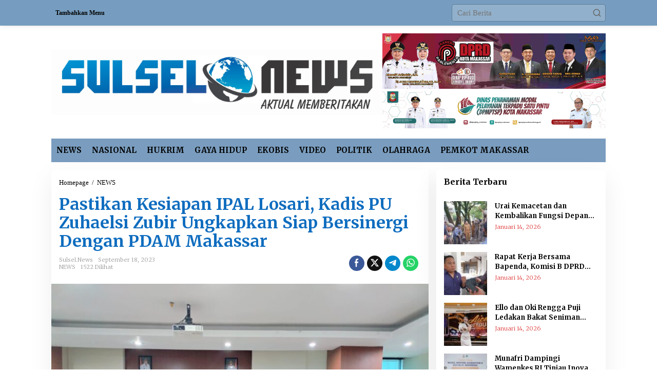

--- FILE ---
content_type: text/html; charset=utf-8
request_url: https://www.google.com/recaptcha/api2/aframe
body_size: 269
content:
<!DOCTYPE HTML><html><head><meta http-equiv="content-type" content="text/html; charset=UTF-8"></head><body><script nonce="pM2i7C3CR-DTNfSNZW06xw">/** Anti-fraud and anti-abuse applications only. See google.com/recaptcha */ try{var clients={'sodar':'https://pagead2.googlesyndication.com/pagead/sodar?'};window.addEventListener("message",function(a){try{if(a.source===window.parent){var b=JSON.parse(a.data);var c=clients[b['id']];if(c){var d=document.createElement('img');d.src=c+b['params']+'&rc='+(localStorage.getItem("rc::a")?sessionStorage.getItem("rc::b"):"");window.document.body.appendChild(d);sessionStorage.setItem("rc::e",parseInt(sessionStorage.getItem("rc::e")||0)+1);localStorage.setItem("rc::h",'1768593162095');}}}catch(b){}});window.parent.postMessage("_grecaptcha_ready", "*");}catch(b){}</script></body></html>